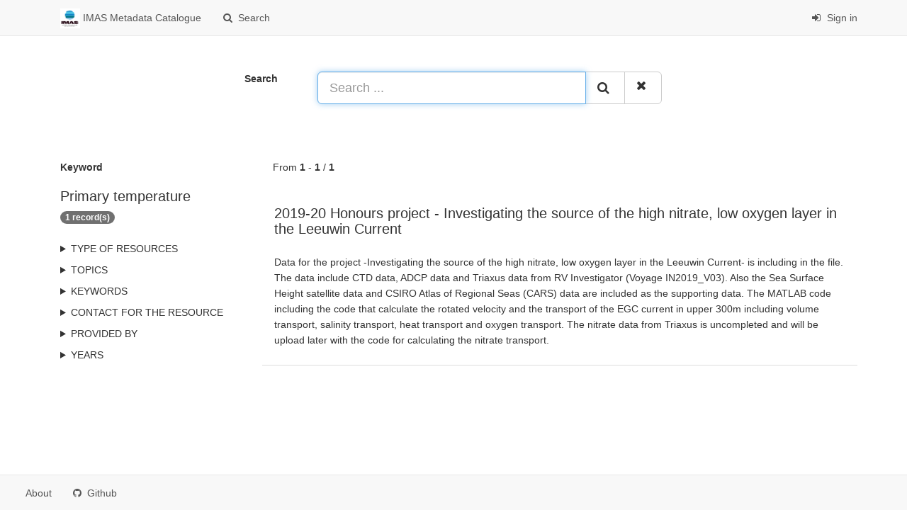

--- FILE ---
content_type: text/html;charset=utf-8
request_url: https://metadata.imas.utas.edu.au/geonetwork/srv/search?keyword=Primary%20temperature
body_size: 23003
content:
<html ng-app="gn_search_default" lang="" id="ng-app">
  <head>
    <title>IMAS Metadata Catalogue - Institute for Marine and Antarctic Studies (IMAS), University of Tasmania (UTAS)</title>
    <meta charset="utf-8" />
    <meta name="viewport" content="initial-scale=1.0" />
    <meta name="apple-mobile-web-app-capable" content="yes" />
    <meta name="description" content="" />
    <meta name="keywords" content="" />
    <meta property="og:title" content="IMAS Metadata Catalogue - Institute for Marine and Antarctic Studies (IMAS), University of Tasmania (UTAS)" />
    <meta property="og:description" content="" />
    <meta property="og:site_name" content="" />
    <meta property="og:image" content="https://metadata.imas.utas.edu.au/geonetwork/images/logos/favicon.png" />
    <meta name="twitter:card" content="summary" />
    <meta name="twitter:image" content="https://metadata.imas.utas.edu.au/geonetwork/images/logos/favicon.png" />
    <meta name="twitter:title" content="IMAS Metadata Catalogue - Institute for Marine and Antarctic Studies (IMAS), University of Tasmania (UTAS)" />
    <meta name="twitter:description" content="" />
    <meta name="twitter:site" content="" />
    <link rel="icon" sizes="16x16 32x32 48x48" type="image/png" href="https://metadata.imas.utas.edu.au/geonetwork/images/logos/favicon.png" />
    <link href="https://metadata.imas.utas.edu.au/geonetwork/srv/eng/rss.search?sortBy=changeDate" rel="alternate" type="application/rss+xml" title="IMAS Metadata Catalogue - Institute for Marine and Antarctic Studies (IMAS), University of Tasmania (UTAS)" />
    <link href="https://metadata.imas.utas.edu.au/geonetwork/srv/eng/portal.opensearch" rel="search" type="application/opensearchdescription+xml" title="IMAS Metadata Catalogue - Institute for Marine and Antarctic Studies (IMAS), University of Tasmania (UTAS)" />
    <link href="https://metadata.imas.utas.edu.au/geonetwork/static/gn_search_default.css?v=d73b3378e00241a0cdc1c57793f950f7e48f34dd&amp;" rel="stylesheet" media="screen" />
    <link href="https://metadata.imas.utas.edu.au/geonetwork/static/gn_metadata_pdf.css?v=d73b3378e00241a0cdc1c57793f950f7e48f34dd&amp;" rel="stylesheet" media="print" />
  </head>
  <body class="gn-nojs ">
    <div class="gn-full">
      <div class="navbar navbar-default gn-top-bar" role="navigation">
        <div class="container">
          <div class="navbar-header">
            <button type="button" class="navbar-toggle collapsed" data-toggle="collapse" data-target="#navbar" title="" aria-expanded="false" aria-controls="navbar">
              <span class="sr-only" />
              <span class="icon-bar" />
              <span class="icon-bar" />
              <span class="icon-bar" />
            </button>
          </div>
          <div id="navbar" class="navbar-collapse collapse">
            <ul class="nav navbar-nav" id="topbar-left">
              <li>
                <a href="https://metadata.imas.utas.edu.au/geonetwork/srv/">
                  <img class="gn-logo" alt="" src="https://metadata.imas.utas.edu.au/geonetwork/images/logos/1bb8f09c-99d6-431f-b902-4d3e4cef02df.png" />
                  IMAS Metadata Catalogue
                </a>
              </li>
              <li>
                <a title="Search" href="https://metadata.imas.utas.edu.au/geonetwork/srv/search" onclick="location.href=('https://metadata.imas.utas.edu.au/geonetwork/srv/eng/catalog.search#/search');return false;">
                  <i class="fa fa-fw fa-search hidden-sm"> </i>
                  <span>Search</span>
                </a>
              </li>
              <li id="map-menu" class="hidden-nojs">
                <a title="Map" href="https://metadata.imas.utas.edu.au/geonetwork/srv/eng/catalog.search#/map">
                  <i class="fa fa-fw fa-globe hidden-sm"> </i>
                  <span>Map</span>
                </a>
              </li>
            </ul>
            <ul class="nav navbar-nav navbar-right">
              <li>
                <a href="https://metadata.imas.utas.edu.au/geonetwork/srv/eng/catalog.signin" title="Sign in">
                  <i class="fa fa-sign-in fa-fw"> </i>
                  Sign in
                </a>
              </li>
            </ul>
          </div>
        </div>
      </div>
      <form action="https://metadata.imas.utas.edu.au/geonetwork/srv/search" class="form-horizontal" role="form">
        <div class="row gn-top-search" style="margin:20px">
          <div class="col-md-offset-3 col-md-1 relative">
            <b>Search</b>
          </div>
          <div class="col-md-5 relative">
            <div class="gn-form-any input-group input-group-lg">
              <input type="text" name="any" id="gn-any-field" aria-label="Search ..." placeholder="Search ..." value="" class="form-control" autofocus="" />
              <div class="input-group-btn">
                <button type="submit" class="btn btn-default" title="Search">
                  <i class="fa fa-search"> </i>
                </button>
                <a href="https://metadata.imas.utas.edu.au/geonetwork/srv/search" class="btn btn-default" title="Reset">
                  <i class="fa fa-times"> </i>
                </a>
              </div>
            </div>
            <input type="hidden" name="fast" value="index" />
          </div>
        </div>
      </form>
      <div class="container" role="main">
        <div class="row" id="1bb8f09c-99d6-431f-b902-4d3e4cef02df">
          <div class="col-md-3 gn-facet">
            <div>
              <div class="clearfix">
                <div class="gn-margin-bottom">
                  <strong>Keyword</strong>
                </div>
                <div class="pull-left">
                  <h2>Primary temperature</h2>
                </div>
                <span class="badge">1 record(s)</span>
              </div>
               
            </div>
            <details>
              <summary>Type of resources</summary>
              <ul>
                <li>
                  <label>
                    <a href="https://metadata.imas.utas.edu.au/geonetwork/srv/search?type=dataset">
                      <span class="gn-facet-label">Dataset</span>
                      <span class="gn-facet-count">(1)</span>
                    </a>
                  </label>
                </li>
              </ul>
            </details>
            <details>
              <summary>Topics</summary>
              <ul>
                <li>
                  <label>
                    <a href="https://metadata.imas.utas.edu.au/geonetwork/srv/search?topicCat=oceans">
                      <span class="gn-facet-label">Oceans</span>
                      <span class="gn-facet-count">(1)</span>
                    </a>
                  </label>
                </li>
              </ul>
            </details>
            <details>
              <summary>Keywords</summary>
              <ul>
                <li>
                  <label>
                    <a href="https://metadata.imas.utas.edu.au/geonetwork/srv/search?keyword=Physical Oceanography">
                      <span class="gn-facet-label">Physical Oceanography</span>
                      <span class="gn-facet-count">(1)</span>
                    </a>
                  </label>
                </li>
                <li>
                  <label>
                    <a href="https://metadata.imas.utas.edu.au/geonetwork/srv/search?keyword=latitude">
                      <span class="gn-facet-label">latitude</span>
                      <span class="gn-facet-count">(1)</span>
                    </a>
                  </label>
                </li>
                <li>
                  <label>
                    <a href="https://metadata.imas.utas.edu.au/geonetwork/srv/search?keyword=longitude">
                      <span class="gn-facet-label">longitude</span>
                      <span class="gn-facet-count">(1)</span>
                    </a>
                  </label>
                </li>
                <li>
                  <label>
                    <a href="https://metadata.imas.utas.edu.au/geonetwork/srv/search?keyword=EARTH SCIENCE | OCEANS | OCEAN CIRCULATION | OCEAN CURRENTS">
                      <span class="gn-facet-label">EARTH SCIENCE | OCEANS | OCEAN CIRCULATION | OCEAN CURRENTS</span>
                      <span class="gn-facet-count">(1)</span>
                    </a>
                  </label>
                </li>
                <li>
                  <label>
                    <a href="https://metadata.imas.utas.edu.au/geonetwork/srv/search?keyword=EARTH SCIENCE | BIOSPHERE | ECOSYSTEMS | AQUATIC ECOSYSTEMS | WETLANDS | MARINE">
                      <span class="gn-facet-label">EARTH SCIENCE | BIOSPHERE | ECOSYSTEMS | AQUATIC ECOSYSTEMS | WETLANDS | MARINE</span>
                      <span class="gn-facet-count">(1)</span>
                    </a>
                  </label>
                </li>
                <li>
                  <label>
                    <a href="https://metadata.imas.utas.edu.au/geonetwork/srv/search?keyword=pressure">
                      <span class="gn-facet-label">pressure</span>
                      <span class="gn-facet-count">(1)</span>
                    </a>
                  </label>
                </li>
                <li>
                  <label>
                    <a href="https://metadata.imas.utas.edu.au/geonetwork/srv/search?keyword=depth">
                      <span class="gn-facet-label">depth</span>
                      <span class="gn-facet-count">(1)</span>
                    </a>
                  </label>
                </li>
                <li>
                  <label>
                    <a href="https://metadata.imas.utas.edu.au/geonetwork/srv/search?keyword=time">
                      <span class="gn-facet-label">Time</span>
                      <span class="gn-facet-count">(1)</span>
                    </a>
                  </label>
                </li>
                <li>
                  <label>
                    <a href="https://metadata.imas.utas.edu.au/geonetwork/srv/search?keyword=distance">
                      <span class="gn-facet-label">distance</span>
                      <span class="gn-facet-count">(1)</span>
                    </a>
                  </label>
                </li>
                <li>
                  <label>
                    <a href="https://metadata.imas.utas.edu.au/geonetwork/srv/search?keyword=Leeuwin Current">
                      <span class="gn-facet-label">Leeuwin Current</span>
                      <span class="gn-facet-count">(1)</span>
                    </a>
                  </label>
                </li>
                <li>
                  <label>
                    <a href="https://metadata.imas.utas.edu.au/geonetwork/srv/search?keyword=Eastern Gyral Current">
                      <span class="gn-facet-label">Eastern Gyral Current</span>
                      <span class="gn-facet-count">(1)</span>
                    </a>
                  </label>
                </li>
                <li>
                  <label>
                    <a href="https://metadata.imas.utas.edu.au/geonetwork/srv/search?keyword=HNLDO layer">
                      <span class="gn-facet-label">HNLDO layer</span>
                      <span class="gn-facet-count">(1)</span>
                    </a>
                  </label>
                </li>
                <li>
                  <label>
                    <a href="https://metadata.imas.utas.edu.au/geonetwork/srv/search?keyword=WOCE date">
                      <span class="gn-facet-label">WOCE date</span>
                      <span class="gn-facet-count">(1)</span>
                    </a>
                  </label>
                </li>
                <li>
                  <label>
                    <a href="https://metadata.imas.utas.edu.au/geonetwork/srv/search?keyword=WOCE time of day">
                      <span class="gn-facet-label">WOCE time of day</span>
                      <span class="gn-facet-count">(1)</span>
                    </a>
                  </label>
                </li>
                <li>
                  <label>
                    <a href="https://metadata.imas.utas.edu.au/geonetwork/srv/search?keyword=Water depth">
                      <span class="gn-facet-label">Water depth</span>
                      <span class="gn-facet-count">(1)</span>
                    </a>
                  </label>
                </li>
                <li>
                  <label>
                    <a href="https://metadata.imas.utas.edu.au/geonetwork/srv/search?keyword=Primary temperature">
                      <span class="gn-facet-label">Primary temperature</span>
                      <span class="gn-facet-count">(1)</span>
                    </a>
                  </label>
                </li>
                <li>
                  <label>
                    <a href="https://metadata.imas.utas.edu.au/geonetwork/srv/search?keyword=Temperature flag">
                      <span class="gn-facet-label">Temperature flag</span>
                      <span class="gn-facet-count">(1)</span>
                    </a>
                  </label>
                </li>
                <li>
                  <label>
                    <a href="https://metadata.imas.utas.edu.au/geonetwork/srv/search?keyword=Primary SBE43 Oxygen">
                      <span class="gn-facet-label">Primary SBE43 Oxygen</span>
                      <span class="gn-facet-count">(1)</span>
                    </a>
                  </label>
                </li>
                <li>
                  <label>
                    <a href="https://metadata.imas.utas.edu.au/geonetwork/srv/search?keyword=Biospherical PAR">
                      <span class="gn-facet-label">Biospherical PAR</span>
                      <span class="gn-facet-count">(1)</span>
                    </a>
                  </label>
                </li>
                <li>
                  <label>
                    <a href="https://metadata.imas.utas.edu.au/geonetwork/srv/search?keyword=Chlorophyll">
                      <span class="gn-facet-label">Chlorophyll</span>
                      <span class="gn-facet-count">(1)</span>
                    </a>
                  </label>
                </li>
                <li>
                  <label>
                    <a href="https://metadata.imas.utas.edu.au/geonetwork/srv/search?keyword=Decimal day">
                      <span class="gn-facet-label">Decimal day</span>
                      <span class="gn-facet-count">(1)</span>
                    </a>
                  </label>
                </li>
                <li>
                  <label>
                    <a href="https://metadata.imas.utas.edu.au/geonetwork/srv/search?keyword=Zonal velocity component">
                      <span class="gn-facet-label">Zonal velocity component</span>
                      <span class="gn-facet-count">(1)</span>
                    </a>
                  </label>
                </li>
                <li>
                  <label>
                    <a href="https://metadata.imas.utas.edu.au/geonetwork/srv/search?keyword=Meridional velocity component">
                      <span class="gn-facet-label">Meridional velocity component</span>
                      <span class="gn-facet-count">(1)</span>
                    </a>
                  </label>
                </li>
                <li>
                  <label>
                    <a href="https://metadata.imas.utas.edu.au/geonetwork/srv/search?keyword=analysis time">
                      <span class="gn-facet-label">analysis time</span>
                      <span class="gn-facet-count">(1)</span>
                    </a>
                  </label>
                </li>
                <li>
                  <label>
                    <a href="https://metadata.imas.utas.edu.au/geonetwork/srv/search?keyword=LONGITUDE">
                      <span class="gn-facet-label">LONGITUDE</span>
                      <span class="gn-facet-count">(1)</span>
                    </a>
                  </label>
                </li>
                <li>
                  <label>
                    <a href="https://metadata.imas.utas.edu.au/geonetwork/srv/search?keyword=gridded (adjusted) sea level anomaly">
                      <span class="gn-facet-label">gridded (adjusted) sea level anomaly</span>
                      <span class="gn-facet-count">(1)</span>
                    </a>
                  </label>
                </li>
                <li>
                  <label>
                    <a href="https://metadata.imas.utas.edu.au/geonetwork/srv/search?keyword=gridded sea level">
                      <span class="gn-facet-label">gridded sea level</span>
                      <span class="gn-facet-count">(1)</span>
                    </a>
                  </label>
                </li>
                <li>
                  <label>
                    <a href="https://metadata.imas.utas.edu.au/geonetwork/srv/search?keyword=eastward geostrophic velocity">
                      <span class="gn-facet-label">eastward geostrophic velocity</span>
                      <span class="gn-facet-count">(1)</span>
                    </a>
                  </label>
                </li>
                <li>
                  <label>
                    <a href="https://metadata.imas.utas.edu.au/geonetwork/srv/search?keyword=northward geostrophic velocity">
                      <span class="gn-facet-label">northward geostrophic velocity</span>
                      <span class="gn-facet-count">(1)</span>
                    </a>
                  </label>
                </li>
                <li>
                  <label>
                    <a href="https://metadata.imas.utas.edu.au/geonetwork/srv/search?keyword=Concentration of chlorophyll per unit volume of the water body">
                      <span class="gn-facet-label">Concentration of chlorophyll per unit volume of the water body</span>
                      <span class="gn-facet-count">(1)</span>
                    </a>
                  </label>
                </li>
              </ul>
            </details>
            <details>
              <summary>Contact for the resource</summary>
              <ul>
                <li>
                  <label>
                    <a href="https://metadata.imas.utas.edu.au/geonetwork/srv/search?orgName=Institute for Marine and Antarctic Studies (IMAS), University of Tasmania (UTAS)">
                      <span class="gn-facet-label">Institute for Marine and Antarctic Studies (IMAS), University of Tasmania (UTAS)</span>
                      <span class="gn-facet-count">(1)</span>
                    </a>
                  </label>
                </li>
              </ul>
            </details>
            <details>
              <summary>Provided by</summary>
              <ul>
                <li>
                  <label>
                    <a href="https://metadata.imas.utas.edu.au/geonetwork/srv/search?_source=1bb8f09c-99d6-431f-b902-4d3e4cef02df">
                      <span class="gn-facet-label">IMAS Metadata Catalogue</span>
                      <span class="gn-facet-count">(1)</span>
                    </a>
                  </label>
                </li>
              </ul>
            </details>
            <details>
              <summary>Years</summary>
              <ul>
                <li>
                  <label>
                    <a href="https://metadata.imas.utas.edu.au/geonetwork/srv/search?createDateYear=2020">
                      <span class="gn-facet-label">2020</span>
                      <span class="gn-facet-count">(1)</span>
                    </a>
                  </label>
                </li>
              </ul>
            </details>
          </div>
          <div class="col-md-9">
            <div class="row gn-pages">
              <div class="col-xs-12">
                From
                <b>1</b>
                -
                <b>1</b>
                /
                <b>1</b>
              </div>
            </div>
            <ul class="list-group gn-resultview gn-resultview-sumup">
              <li class="list-group-item gn-grid" id="3b070ea7-6e83-42dd-a2f6-44bc5fb03718">
                <div class="row" />
                <div class="gn-md-title">
                  <h1>
                    <a href="https://metadata.imas.utas.edu.au/geonetwork/srv/api/records/3b070ea7-6e83-42dd-a2f6-44bc5fb03718">2019-20 Honours project - Investigating the source of the high nitrate, low oxygen layer in the Leeuwin Current</a>
                  </h1>
                </div>
                <div class="clearfix">
                  <p>Data for the project -Investigating the source of the high nitrate, low oxygen layer in the Leeuwin Current- is including in the file. The data include CTD data, ADCP data and Triaxus data from RV Investigator (Voyage IN2019_V03). Also the Sea Surface Height satellite data and CSIRO Atlas of Regional Seas (CARS) data are included as the supporting data.

The MATLAB code including the code that calculate the rotated velocity and the transport of the EGC current in upper 300m including volume transport, salinity transport, heat transport and oxygen transport.

The nitrate data from Triaxus is uncompleted and will be upload later with the code for calculating the nitrate transport.</p>
                </div>
              </li>
            </ul>
          </div>
        </div>
      </div>
      <div class="navbar navbar-default gn-bottom-bar" role="navigation">
        <ul class="nav navbar-nav">
          <li class="gn-footer-text" />
          <li>
            <a href="http://geonetwork-opensource.org/">
              <i class="fa fa-fw"> </i>
              <span>About</span>
            </a>
          </li>
          <li class="hidden-sm">
            <a href="https://github.com/geonetwork/core-geonetwork">
              <i class="fa fa-github"> </i>
              <span>Github</span>
            </a>
          </li>
          <li>
            <a href="https://metadata.imas.utas.edu.au/geonetwork/doc/api" title="Learn how to use the catalog REST API."> </a>
          </li>
        </ul>
      </div>
    </div>
  </body>
</html>